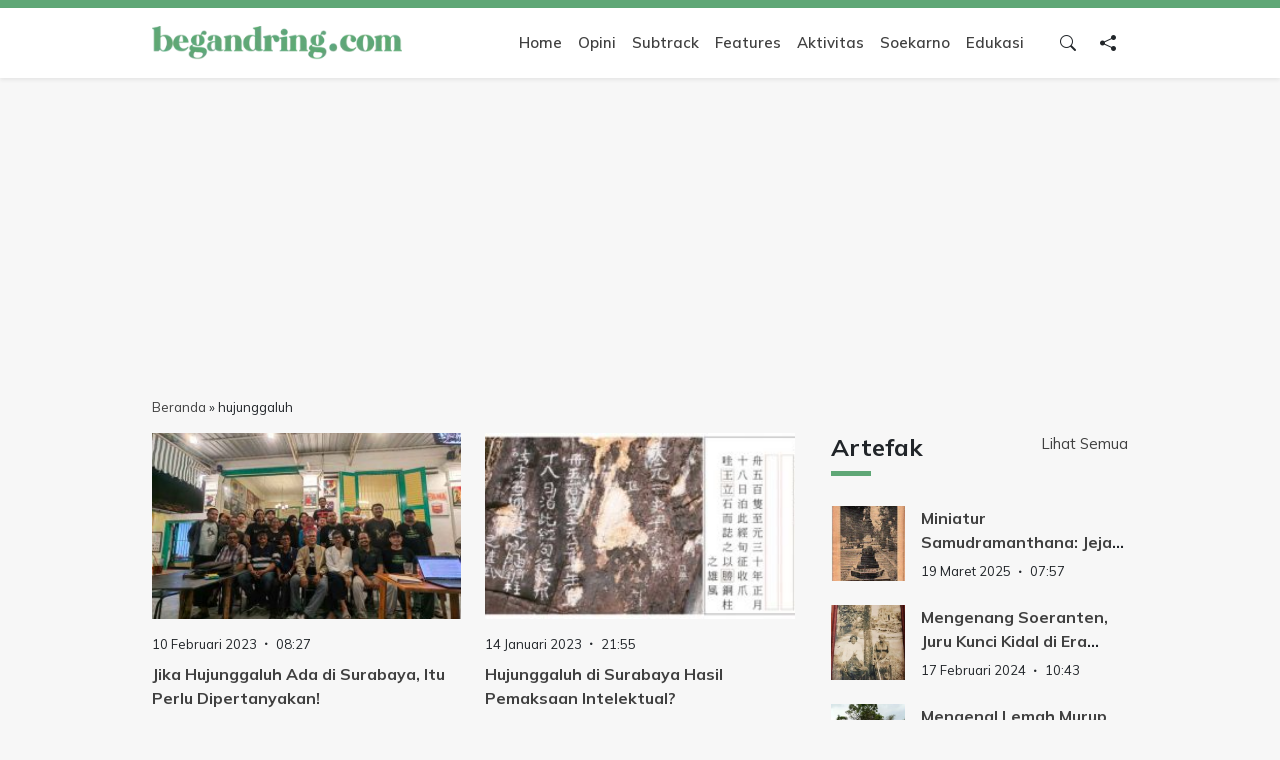

--- FILE ---
content_type: text/html; charset=UTF-8
request_url: https://begandring.com/tag/hujunggaluh/
body_size: 25315
content:
<!doctype html>
<html lang="id">
<head>
	<meta charset="UTF-8">
	<meta name="viewport" content="width=device-width, initial-scale=1">
	<link rel="profile" href="https://gmpg.org/xfn/11">

	<meta name='robots' content='index, follow, max-image-preview:large, max-snippet:-1, max-video-preview:-1' />

	<!-- This site is optimized with the Yoast SEO plugin v26.7 - https://yoast.com/wordpress/plugins/seo/ -->
	<title>hujunggaluh Arsip - Begandring</title>
	<link rel="canonical" href="https://begandring.com/tag/hujunggaluh/" />
	<meta property="og:locale" content="id_ID" />
	<meta property="og:type" content="article" />
	<meta property="og:title" content="hujunggaluh Arsip - Begandring" />
	<meta property="og:url" content="https://begandring.com/tag/hujunggaluh/" />
	<meta property="og:site_name" content="Begandring" />
	<meta property="og:image" content="https://begandring.com/wp-content/uploads/2022/12/logo-begandring_edit.jpg" />
	<meta property="og:image:width" content="1024" />
	<meta property="og:image:height" content="1024" />
	<meta property="og:image:type" content="image/jpeg" />
	<meta name="twitter:card" content="summary_large_image" />
	<script type="application/ld+json" class="yoast-schema-graph">{"@context":"https://schema.org","@graph":[{"@type":"CollectionPage","@id":"https://begandring.com/tag/hujunggaluh/","url":"https://begandring.com/tag/hujunggaluh/","name":"hujunggaluh Arsip - Begandring","isPartOf":{"@id":"https://begandring.com/#website"},"primaryImageOfPage":{"@id":"https://begandring.com/tag/hujunggaluh/#primaryimage"},"image":{"@id":"https://begandring.com/tag/hujunggaluh/#primaryimage"},"thumbnailUrl":"https://begandring.com/wp-content/uploads/2023/02/galuh-3.jpg","breadcrumb":{"@id":"https://begandring.com/tag/hujunggaluh/#breadcrumb"},"inLanguage":"id"},{"@type":"ImageObject","inLanguage":"id","@id":"https://begandring.com/tag/hujunggaluh/#primaryimage","url":"https://begandring.com/wp-content/uploads/2023/02/galuh-3.jpg","contentUrl":"https://begandring.com/wp-content/uploads/2023/02/galuh-3.jpg","width":1024,"height":768,"caption":"Para pembicaradan peserta diskusi di Lodji Besar Surabaya. foto: mad begandring"},{"@type":"BreadcrumbList","@id":"https://begandring.com/tag/hujunggaluh/#breadcrumb","itemListElement":[{"@type":"ListItem","position":1,"name":"Beranda","item":"https://begandring.com/"},{"@type":"ListItem","position":2,"name":"hujunggaluh"}]},{"@type":"WebSite","@id":"https://begandring.com/#website","url":"https://begandring.com/","name":"Begandring","description":"Menjaga ingatan untuk masa depan","publisher":{"@id":"https://begandring.com/#organization"},"potentialAction":[{"@type":"SearchAction","target":{"@type":"EntryPoint","urlTemplate":"https://begandring.com/?s={search_term_string}"},"query-input":{"@type":"PropertyValueSpecification","valueRequired":true,"valueName":"search_term_string"}}],"inLanguage":"id"},{"@type":"Organization","@id":"https://begandring.com/#organization","name":"Begandring","url":"https://begandring.com/","logo":{"@type":"ImageObject","inLanguage":"id","@id":"https://begandring.com/#/schema/logo/image/","url":"https://begandring.com/wp-content/uploads/2022/12/logo-begandring_edit.jpg","contentUrl":"https://begandring.com/wp-content/uploads/2022/12/logo-begandring_edit.jpg","width":1024,"height":1024,"caption":"Begandring"},"image":{"@id":"https://begandring.com/#/schema/logo/image/"},"sameAs":["https://www.facebook.com/begandring"]}]}</script>
	<!-- / Yoast SEO plugin. -->


<link rel='dns-prefetch' href='//cdn.jsdelivr.net' />
<link rel='dns-prefetch' href='//cdnjs.cloudflare.com' />
<link rel='dns-prefetch' href='//www.googletagmanager.com' />
<link rel='dns-prefetch' href='//pagead2.googlesyndication.com' />
<link rel='dns-prefetch' href='//fundingchoicesmessages.google.com' />
<link rel="alternate" type="application/rss+xml" title="Begandring &raquo; Feed" href="https://begandring.com/feed/" />
<style id='wp-img-auto-sizes-contain-inline-css'>
img:is([sizes=auto i],[sizes^="auto," i]){contain-intrinsic-size:3000px 1500px}
/*# sourceURL=wp-img-auto-sizes-contain-inline-css */
</style>
<link rel='stylesheet' id='bootstrap-css-css' href='https://cdn.jsdelivr.net/npm/bootstrap@5.3.8/dist/css/bootstrap.min.css?ver=5.3.8' media='all' />
<link rel='stylesheet' id='bootstrap-icons-css' href='https://cdn.jsdelivr.net/npm/bootstrap-icons@1.11.3/font/bootstrap-icons.min.css?ver=1.11.3' media='all' />
<link rel='stylesheet' id='swiper-css-css' href='https://cdn.jsdelivr.net/npm/swiper@11/swiper-bundle.min.css?ver=11' media='all' />
<link rel='stylesheet' id='bulbandigital-style-css' href='https://begandring.com/wp-content/themes/satriadevblogvtiga/style.css?ver=1.0.0' media='all' />
<script src="https://begandring.com/wp-includes/js/jquery/jquery.min.js?ver=3.7.1" id="jquery-core-js"></script>
<script src="https://begandring.com/wp-includes/js/jquery/jquery-migrate.min.js?ver=3.4.1" id="jquery-migrate-js"></script>

<!-- Potongan tag Google (gtag.js) ditambahkan oleh Site Kit -->
<!-- Snippet Google Analytics telah ditambahkan oleh Site Kit -->
<script src="https://www.googletagmanager.com/gtag/js?id=GT-KDBG24W" id="google_gtagjs-js" async></script>
<script id="google_gtagjs-js-after">
window.dataLayer = window.dataLayer || [];function gtag(){dataLayer.push(arguments);}
gtag("set","linker",{"domains":["begandring.com"]});
gtag("js", new Date());
gtag("set", "developer_id.dZTNiMT", true);
gtag("config", "GT-KDBG24W");
//# sourceURL=google_gtagjs-js-after
</script>
<link rel="https://api.w.org/" href="https://begandring.com/wp-json/" /><link rel="alternate" title="JSON" type="application/json" href="https://begandring.com/wp-json/wp/v2/tags/98" /><link rel="EditURI" type="application/rsd+xml" title="RSD" href="https://begandring.com/xmlrpc.php?rsd" />
<meta name="generator" content="Site Kit by Google 1.168.0" />
<!-- Meta tag Google AdSense ditambahkan oleh Site Kit -->
<meta name="google-adsense-platform-account" content="ca-host-pub-2644536267352236">
<meta name="google-adsense-platform-domain" content="sitekit.withgoogle.com">
<!-- Akhir tag meta Google AdSense yang ditambahkan oleh Site Kit -->
		<style type="text/css">
					.site-title,
			.site-description {
				position: absolute;
				clip: rect(1px, 1px, 1px, 1px);
				}
					</style>
		
<!-- Snippet Google AdSense telah ditambahkan oleh Site Kit -->
<script async src="https://pagead2.googlesyndication.com/pagead/js/adsbygoogle.js?client=ca-pub-2110094518450322&amp;host=ca-host-pub-2644536267352236" crossorigin="anonymous"></script>

<!-- Snippet Google AdSense penutup telah ditambahkan oleh Site Kit -->

<!-- Snippet Google AdSense Ad Blocking Recovery ditambahkan oleh Site Kit -->
<script async src="https://fundingchoicesmessages.google.com/i/pub-2110094518450322?ers=1" nonce="KARfeiZXWn0Ksn57mZ3FHQ"></script><script nonce="KARfeiZXWn0Ksn57mZ3FHQ">(function() {function signalGooglefcPresent() {if (!window.frames['googlefcPresent']) {if (document.body) {const iframe = document.createElement('iframe'); iframe.style = 'width: 0; height: 0; border: none; z-index: -1000; left: -1000px; top: -1000px;'; iframe.style.display = 'none'; iframe.name = 'googlefcPresent'; document.body.appendChild(iframe);} else {setTimeout(signalGooglefcPresent, 0);}}}signalGooglefcPresent();})();</script>
<!-- Snippet End Google AdSense Ad Blocking Recovery ditambahkan oleh Site Kit -->

<!-- Snippet Google AdSense Ad Blocking Recovery Error Protection ditambahkan oleh Site Kit -->
<script>(function(){'use strict';function aa(a){var b=0;return function(){return b<a.length?{done:!1,value:a[b++]}:{done:!0}}}var ba="function"==typeof Object.defineProperties?Object.defineProperty:function(a,b,c){if(a==Array.prototype||a==Object.prototype)return a;a[b]=c.value;return a};
function ea(a){a=["object"==typeof globalThis&&globalThis,a,"object"==typeof window&&window,"object"==typeof self&&self,"object"==typeof global&&global];for(var b=0;b<a.length;++b){var c=a[b];if(c&&c.Math==Math)return c}throw Error("Cannot find global object");}var fa=ea(this);function ha(a,b){if(b)a:{var c=fa;a=a.split(".");for(var d=0;d<a.length-1;d++){var e=a[d];if(!(e in c))break a;c=c[e]}a=a[a.length-1];d=c[a];b=b(d);b!=d&&null!=b&&ba(c,a,{configurable:!0,writable:!0,value:b})}}
var ia="function"==typeof Object.create?Object.create:function(a){function b(){}b.prototype=a;return new b},l;if("function"==typeof Object.setPrototypeOf)l=Object.setPrototypeOf;else{var m;a:{var ja={a:!0},ka={};try{ka.__proto__=ja;m=ka.a;break a}catch(a){}m=!1}l=m?function(a,b){a.__proto__=b;if(a.__proto__!==b)throw new TypeError(a+" is not extensible");return a}:null}var la=l;
function n(a,b){a.prototype=ia(b.prototype);a.prototype.constructor=a;if(la)la(a,b);else for(var c in b)if("prototype"!=c)if(Object.defineProperties){var d=Object.getOwnPropertyDescriptor(b,c);d&&Object.defineProperty(a,c,d)}else a[c]=b[c];a.A=b.prototype}function ma(){for(var a=Number(this),b=[],c=a;c<arguments.length;c++)b[c-a]=arguments[c];return b}
var na="function"==typeof Object.assign?Object.assign:function(a,b){for(var c=1;c<arguments.length;c++){var d=arguments[c];if(d)for(var e in d)Object.prototype.hasOwnProperty.call(d,e)&&(a[e]=d[e])}return a};ha("Object.assign",function(a){return a||na});/*

 Copyright The Closure Library Authors.
 SPDX-License-Identifier: Apache-2.0
*/
var p=this||self;function q(a){return a};var t,u;a:{for(var oa=["CLOSURE_FLAGS"],v=p,x=0;x<oa.length;x++)if(v=v[oa[x]],null==v){u=null;break a}u=v}var pa=u&&u[610401301];t=null!=pa?pa:!1;var z,qa=p.navigator;z=qa?qa.userAgentData||null:null;function A(a){return t?z?z.brands.some(function(b){return(b=b.brand)&&-1!=b.indexOf(a)}):!1:!1}function B(a){var b;a:{if(b=p.navigator)if(b=b.userAgent)break a;b=""}return-1!=b.indexOf(a)};function C(){return t?!!z&&0<z.brands.length:!1}function D(){return C()?A("Chromium"):(B("Chrome")||B("CriOS"))&&!(C()?0:B("Edge"))||B("Silk")};var ra=C()?!1:B("Trident")||B("MSIE");!B("Android")||D();D();B("Safari")&&(D()||(C()?0:B("Coast"))||(C()?0:B("Opera"))||(C()?0:B("Edge"))||(C()?A("Microsoft Edge"):B("Edg/"))||C()&&A("Opera"));var sa={},E=null;var ta="undefined"!==typeof Uint8Array,ua=!ra&&"function"===typeof btoa;var F="function"===typeof Symbol&&"symbol"===typeof Symbol()?Symbol():void 0,G=F?function(a,b){a[F]|=b}:function(a,b){void 0!==a.g?a.g|=b:Object.defineProperties(a,{g:{value:b,configurable:!0,writable:!0,enumerable:!1}})};function va(a){var b=H(a);1!==(b&1)&&(Object.isFrozen(a)&&(a=Array.prototype.slice.call(a)),I(a,b|1))}
var H=F?function(a){return a[F]|0}:function(a){return a.g|0},J=F?function(a){return a[F]}:function(a){return a.g},I=F?function(a,b){a[F]=b}:function(a,b){void 0!==a.g?a.g=b:Object.defineProperties(a,{g:{value:b,configurable:!0,writable:!0,enumerable:!1}})};function wa(){var a=[];G(a,1);return a}function xa(a,b){I(b,(a|0)&-99)}function K(a,b){I(b,(a|34)&-73)}function L(a){a=a>>11&1023;return 0===a?536870912:a};var M={};function N(a){return null!==a&&"object"===typeof a&&!Array.isArray(a)&&a.constructor===Object}var O,ya=[];I(ya,39);O=Object.freeze(ya);var P;function Q(a,b){P=b;a=new a(b);P=void 0;return a}
function R(a,b,c){null==a&&(a=P);P=void 0;if(null==a){var d=96;c?(a=[c],d|=512):a=[];b&&(d=d&-2095105|(b&1023)<<11)}else{if(!Array.isArray(a))throw Error();d=H(a);if(d&64)return a;d|=64;if(c&&(d|=512,c!==a[0]))throw Error();a:{c=a;var e=c.length;if(e){var f=e-1,g=c[f];if(N(g)){d|=256;b=(d>>9&1)-1;e=f-b;1024<=e&&(za(c,b,g),e=1023);d=d&-2095105|(e&1023)<<11;break a}}b&&(g=(d>>9&1)-1,b=Math.max(b,e-g),1024<b&&(za(c,g,{}),d|=256,b=1023),d=d&-2095105|(b&1023)<<11)}}I(a,d);return a}
function za(a,b,c){for(var d=1023+b,e=a.length,f=d;f<e;f++){var g=a[f];null!=g&&g!==c&&(c[f-b]=g)}a.length=d+1;a[d]=c};function Aa(a){switch(typeof a){case "number":return isFinite(a)?a:String(a);case "boolean":return a?1:0;case "object":if(a&&!Array.isArray(a)&&ta&&null!=a&&a instanceof Uint8Array){if(ua){for(var b="",c=0,d=a.length-10240;c<d;)b+=String.fromCharCode.apply(null,a.subarray(c,c+=10240));b+=String.fromCharCode.apply(null,c?a.subarray(c):a);a=btoa(b)}else{void 0===b&&(b=0);if(!E){E={};c="ABCDEFGHIJKLMNOPQRSTUVWXYZabcdefghijklmnopqrstuvwxyz0123456789".split("");d=["+/=","+/","-_=","-_.","-_"];for(var e=
0;5>e;e++){var f=c.concat(d[e].split(""));sa[e]=f;for(var g=0;g<f.length;g++){var h=f[g];void 0===E[h]&&(E[h]=g)}}}b=sa[b];c=Array(Math.floor(a.length/3));d=b[64]||"";for(e=f=0;f<a.length-2;f+=3){var k=a[f],w=a[f+1];h=a[f+2];g=b[k>>2];k=b[(k&3)<<4|w>>4];w=b[(w&15)<<2|h>>6];h=b[h&63];c[e++]=g+k+w+h}g=0;h=d;switch(a.length-f){case 2:g=a[f+1],h=b[(g&15)<<2]||d;case 1:a=a[f],c[e]=b[a>>2]+b[(a&3)<<4|g>>4]+h+d}a=c.join("")}return a}}return a};function Ba(a,b,c){a=Array.prototype.slice.call(a);var d=a.length,e=b&256?a[d-1]:void 0;d+=e?-1:0;for(b=b&512?1:0;b<d;b++)a[b]=c(a[b]);if(e){b=a[b]={};for(var f in e)Object.prototype.hasOwnProperty.call(e,f)&&(b[f]=c(e[f]))}return a}function Da(a,b,c,d,e,f){if(null!=a){if(Array.isArray(a))a=e&&0==a.length&&H(a)&1?void 0:f&&H(a)&2?a:Ea(a,b,c,void 0!==d,e,f);else if(N(a)){var g={},h;for(h in a)Object.prototype.hasOwnProperty.call(a,h)&&(g[h]=Da(a[h],b,c,d,e,f));a=g}else a=b(a,d);return a}}
function Ea(a,b,c,d,e,f){var g=d||c?H(a):0;d=d?!!(g&32):void 0;a=Array.prototype.slice.call(a);for(var h=0;h<a.length;h++)a[h]=Da(a[h],b,c,d,e,f);c&&c(g,a);return a}function Fa(a){return a.s===M?a.toJSON():Aa(a)};function Ga(a,b,c){c=void 0===c?K:c;if(null!=a){if(ta&&a instanceof Uint8Array)return b?a:new Uint8Array(a);if(Array.isArray(a)){var d=H(a);if(d&2)return a;if(b&&!(d&64)&&(d&32||0===d))return I(a,d|34),a;a=Ea(a,Ga,d&4?K:c,!0,!1,!0);b=H(a);b&4&&b&2&&Object.freeze(a);return a}a.s===M&&(b=a.h,c=J(b),a=c&2?a:Q(a.constructor,Ha(b,c,!0)));return a}}function Ha(a,b,c){var d=c||b&2?K:xa,e=!!(b&32);a=Ba(a,b,function(f){return Ga(f,e,d)});G(a,32|(c?2:0));return a};function Ia(a,b){a=a.h;return Ja(a,J(a),b)}function Ja(a,b,c,d){if(-1===c)return null;if(c>=L(b)){if(b&256)return a[a.length-1][c]}else{var e=a.length;if(d&&b&256&&(d=a[e-1][c],null!=d))return d;b=c+((b>>9&1)-1);if(b<e)return a[b]}}function Ka(a,b,c,d,e){var f=L(b);if(c>=f||e){e=b;if(b&256)f=a[a.length-1];else{if(null==d)return;f=a[f+((b>>9&1)-1)]={};e|=256}f[c]=d;e&=-1025;e!==b&&I(a,e)}else a[c+((b>>9&1)-1)]=d,b&256&&(d=a[a.length-1],c in d&&delete d[c]),b&1024&&I(a,b&-1025)}
function La(a,b){var c=Ma;var d=void 0===d?!1:d;var e=a.h;var f=J(e),g=Ja(e,f,b,d);var h=!1;if(null==g||"object"!==typeof g||(h=Array.isArray(g))||g.s!==M)if(h){var k=h=H(g);0===k&&(k|=f&32);k|=f&2;k!==h&&I(g,k);c=new c(g)}else c=void 0;else c=g;c!==g&&null!=c&&Ka(e,f,b,c,d);e=c;if(null==e)return e;a=a.h;f=J(a);f&2||(g=e,c=g.h,h=J(c),g=h&2?Q(g.constructor,Ha(c,h,!1)):g,g!==e&&(e=g,Ka(a,f,b,e,d)));return e}function Na(a,b){a=Ia(a,b);return null==a||"string"===typeof a?a:void 0}
function Oa(a,b){a=Ia(a,b);return null!=a?a:0}function S(a,b){a=Na(a,b);return null!=a?a:""};function T(a,b,c){this.h=R(a,b,c)}T.prototype.toJSON=function(){var a=Ea(this.h,Fa,void 0,void 0,!1,!1);return Pa(this,a,!0)};T.prototype.s=M;T.prototype.toString=function(){return Pa(this,this.h,!1).toString()};
function Pa(a,b,c){var d=a.constructor.v,e=L(J(c?a.h:b)),f=!1;if(d){if(!c){b=Array.prototype.slice.call(b);var g;if(b.length&&N(g=b[b.length-1]))for(f=0;f<d.length;f++)if(d[f]>=e){Object.assign(b[b.length-1]={},g);break}f=!0}e=b;c=!c;g=J(a.h);a=L(g);g=(g>>9&1)-1;for(var h,k,w=0;w<d.length;w++)if(k=d[w],k<a){k+=g;var r=e[k];null==r?e[k]=c?O:wa():c&&r!==O&&va(r)}else h||(r=void 0,e.length&&N(r=e[e.length-1])?h=r:e.push(h={})),r=h[k],null==h[k]?h[k]=c?O:wa():c&&r!==O&&va(r)}d=b.length;if(!d)return b;
var Ca;if(N(h=b[d-1])){a:{var y=h;e={};c=!1;for(var ca in y)Object.prototype.hasOwnProperty.call(y,ca)&&(a=y[ca],Array.isArray(a)&&a!=a&&(c=!0),null!=a?e[ca]=a:c=!0);if(c){for(var rb in e){y=e;break a}y=null}}y!=h&&(Ca=!0);d--}for(;0<d;d--){h=b[d-1];if(null!=h)break;var cb=!0}if(!Ca&&!cb)return b;var da;f?da=b:da=Array.prototype.slice.call(b,0,d);b=da;f&&(b.length=d);y&&b.push(y);return b};function Qa(a){return function(b){if(null==b||""==b)b=new a;else{b=JSON.parse(b);if(!Array.isArray(b))throw Error(void 0);G(b,32);b=Q(a,b)}return b}};function Ra(a){this.h=R(a)}n(Ra,T);var Sa=Qa(Ra);var U;function V(a){this.g=a}V.prototype.toString=function(){return this.g+""};var Ta={};function Ua(){return Math.floor(2147483648*Math.random()).toString(36)+Math.abs(Math.floor(2147483648*Math.random())^Date.now()).toString(36)};function Va(a,b){b=String(b);"application/xhtml+xml"===a.contentType&&(b=b.toLowerCase());return a.createElement(b)}function Wa(a){this.g=a||p.document||document}Wa.prototype.appendChild=function(a,b){a.appendChild(b)};/*

 SPDX-License-Identifier: Apache-2.0
*/
function Xa(a,b){a.src=b instanceof V&&b.constructor===V?b.g:"type_error:TrustedResourceUrl";var c,d;(c=(b=null==(d=(c=(a.ownerDocument&&a.ownerDocument.defaultView||window).document).querySelector)?void 0:d.call(c,"script[nonce]"))?b.nonce||b.getAttribute("nonce")||"":"")&&a.setAttribute("nonce",c)};function Ya(a){a=void 0===a?document:a;return a.createElement("script")};function Za(a,b,c,d,e,f){try{var g=a.g,h=Ya(g);h.async=!0;Xa(h,b);g.head.appendChild(h);h.addEventListener("load",function(){e();d&&g.head.removeChild(h)});h.addEventListener("error",function(){0<c?Za(a,b,c-1,d,e,f):(d&&g.head.removeChild(h),f())})}catch(k){f()}};var $a=p.atob("aHR0cHM6Ly93d3cuZ3N0YXRpYy5jb20vaW1hZ2VzL2ljb25zL21hdGVyaWFsL3N5c3RlbS8xeC93YXJuaW5nX2FtYmVyXzI0ZHAucG5n"),ab=p.atob("WW91IGFyZSBzZWVpbmcgdGhpcyBtZXNzYWdlIGJlY2F1c2UgYWQgb3Igc2NyaXB0IGJsb2NraW5nIHNvZnR3YXJlIGlzIGludGVyZmVyaW5nIHdpdGggdGhpcyBwYWdlLg=="),bb=p.atob("RGlzYWJsZSBhbnkgYWQgb3Igc2NyaXB0IGJsb2NraW5nIHNvZnR3YXJlLCB0aGVuIHJlbG9hZCB0aGlzIHBhZ2Uu");function db(a,b,c){this.i=a;this.l=new Wa(this.i);this.g=null;this.j=[];this.m=!1;this.u=b;this.o=c}
function eb(a){if(a.i.body&&!a.m){var b=function(){fb(a);p.setTimeout(function(){return gb(a,3)},50)};Za(a.l,a.u,2,!0,function(){p[a.o]||b()},b);a.m=!0}}
function fb(a){for(var b=W(1,5),c=0;c<b;c++){var d=X(a);a.i.body.appendChild(d);a.j.push(d)}b=X(a);b.style.bottom="0";b.style.left="0";b.style.position="fixed";b.style.width=W(100,110).toString()+"%";b.style.zIndex=W(2147483544,2147483644).toString();b.style["background-color"]=hb(249,259,242,252,219,229);b.style["box-shadow"]="0 0 12px #888";b.style.color=hb(0,10,0,10,0,10);b.style.display="flex";b.style["justify-content"]="center";b.style["font-family"]="Roboto, Arial";c=X(a);c.style.width=W(80,
85).toString()+"%";c.style.maxWidth=W(750,775).toString()+"px";c.style.margin="24px";c.style.display="flex";c.style["align-items"]="flex-start";c.style["justify-content"]="center";d=Va(a.l.g,"IMG");d.className=Ua();d.src=$a;d.alt="Warning icon";d.style.height="24px";d.style.width="24px";d.style["padding-right"]="16px";var e=X(a),f=X(a);f.style["font-weight"]="bold";f.textContent=ab;var g=X(a);g.textContent=bb;Y(a,e,f);Y(a,e,g);Y(a,c,d);Y(a,c,e);Y(a,b,c);a.g=b;a.i.body.appendChild(a.g);b=W(1,5);for(c=
0;c<b;c++)d=X(a),a.i.body.appendChild(d),a.j.push(d)}function Y(a,b,c){for(var d=W(1,5),e=0;e<d;e++){var f=X(a);b.appendChild(f)}b.appendChild(c);c=W(1,5);for(d=0;d<c;d++)e=X(a),b.appendChild(e)}function W(a,b){return Math.floor(a+Math.random()*(b-a))}function hb(a,b,c,d,e,f){return"rgb("+W(Math.max(a,0),Math.min(b,255)).toString()+","+W(Math.max(c,0),Math.min(d,255)).toString()+","+W(Math.max(e,0),Math.min(f,255)).toString()+")"}function X(a){a=Va(a.l.g,"DIV");a.className=Ua();return a}
function gb(a,b){0>=b||null!=a.g&&0!=a.g.offsetHeight&&0!=a.g.offsetWidth||(ib(a),fb(a),p.setTimeout(function(){return gb(a,b-1)},50))}
function ib(a){var b=a.j;var c="undefined"!=typeof Symbol&&Symbol.iterator&&b[Symbol.iterator];if(c)b=c.call(b);else if("number"==typeof b.length)b={next:aa(b)};else throw Error(String(b)+" is not an iterable or ArrayLike");for(c=b.next();!c.done;c=b.next())(c=c.value)&&c.parentNode&&c.parentNode.removeChild(c);a.j=[];(b=a.g)&&b.parentNode&&b.parentNode.removeChild(b);a.g=null};function jb(a,b,c,d,e){function f(k){document.body?g(document.body):0<k?p.setTimeout(function(){f(k-1)},e):b()}function g(k){k.appendChild(h);p.setTimeout(function(){h?(0!==h.offsetHeight&&0!==h.offsetWidth?b():a(),h.parentNode&&h.parentNode.removeChild(h)):a()},d)}var h=kb(c);f(3)}function kb(a){var b=document.createElement("div");b.className=a;b.style.width="1px";b.style.height="1px";b.style.position="absolute";b.style.left="-10000px";b.style.top="-10000px";b.style.zIndex="-10000";return b};function Ma(a){this.h=R(a)}n(Ma,T);function lb(a){this.h=R(a)}n(lb,T);var mb=Qa(lb);function nb(a){a=Na(a,4)||"";if(void 0===U){var b=null;var c=p.trustedTypes;if(c&&c.createPolicy){try{b=c.createPolicy("goog#html",{createHTML:q,createScript:q,createScriptURL:q})}catch(d){p.console&&p.console.error(d.message)}U=b}else U=b}a=(b=U)?b.createScriptURL(a):a;return new V(a,Ta)};function ob(a,b){this.m=a;this.o=new Wa(a.document);this.g=b;this.j=S(this.g,1);this.u=nb(La(this.g,2));this.i=!1;b=nb(La(this.g,13));this.l=new db(a.document,b,S(this.g,12))}ob.prototype.start=function(){pb(this)};
function pb(a){qb(a);Za(a.o,a.u,3,!1,function(){a:{var b=a.j;var c=p.btoa(b);if(c=p[c]){try{var d=Sa(p.atob(c))}catch(e){b=!1;break a}b=b===Na(d,1)}else b=!1}b?Z(a,S(a.g,14)):(Z(a,S(a.g,8)),eb(a.l))},function(){jb(function(){Z(a,S(a.g,7));eb(a.l)},function(){return Z(a,S(a.g,6))},S(a.g,9),Oa(a.g,10),Oa(a.g,11))})}function Z(a,b){a.i||(a.i=!0,a=new a.m.XMLHttpRequest,a.open("GET",b,!0),a.send())}function qb(a){var b=p.btoa(a.j);a.m[b]&&Z(a,S(a.g,5))};(function(a,b){p[a]=function(){var c=ma.apply(0,arguments);p[a]=function(){};b.apply(null,c)}})("__h82AlnkH6D91__",function(a){"function"===typeof window.atob&&(new ob(window,mb(window.atob(a)))).start()});}).call(this);

window.__h82AlnkH6D91__("[base64]/[base64]/[base64]/[base64]");</script>
<!-- Snippet End Google AdSense Ad Blocking Recovery Error Protection ditambahkan oleh Site Kit -->
<link rel="icon" href="https://begandring.com/wp-content/uploads/2023/09/icon-begandring.jpg" sizes="32x32" />
<link rel="icon" href="https://begandring.com/wp-content/uploads/2023/09/icon-begandring.jpg" sizes="192x192" />
<link rel="apple-touch-icon" href="https://begandring.com/wp-content/uploads/2023/09/icon-begandring.jpg" />
<meta name="msapplication-TileImage" content="https://begandring.com/wp-content/uploads/2023/09/icon-begandring.jpg" />

	<style>
		.screen-reader-text{border: 0;clip: rect(1px, 1px, 1px, 1px);clip-path: inset(50%);height: 1px;margin: -1px;overflow: hidden;padding: 0;position: absolute !important;width: 1px;word-wrap: normal !important;}.screen-reader-text:focus{background-color: #f1f1f1;border-radius: 3px;box-shadow: 0 0 2px 2px rgba(0, 0, 0, 0.6);clip: auto !important;clip-path: none;color: #21759b;display: block;font-size: 0.875rem;font-weight: 700;height: auto;left: 5px;line-height: normal;padding: 15px 23px 14px;text-decoration: none;top: 5px;width: auto;z-index: 100000;}

		/* .gallery{margin-bottom: 1.5em;display: grid;grid-gap: 1.5em;}.gallery-item{display: inline-block;text-align: center;width: 100%;}.gallery-columns-2{grid-template-columns: repeat(2, 1fr);}.gallery-columns-3{grid-template-columns: repeat(3, 1fr);}.gallery-columns-4{grid-template-columns: repeat(4, 1fr);}.gallery-columns-5{grid-template-columns: repeat(5, 1fr);}.gallery-columns-6{grid-template-columns: repeat(6, 1fr);}.gallery-columns-7{grid-template-columns: repeat(7, 1fr);}.gallery-columns-8{grid-template-columns: repeat(8, 1fr);}.gallery-columns-9{grid-template-columns: repeat(9, 1fr);}.gallery-caption{display: block;} */

		.alignleft{float: left;margin-right: 1.5em;margin-bottom: 1.5em;}.alignright{float: right;margin-left: 1.5em;margin-bottom: 1.5em;}.aligncenter{clear: both;display: block;margin-left: auto;margin-right: auto;margin-bottom: 1.5em;}
		
		#to-top-btn{bottom: -80px;right: 30px;padding: 8px 8px 0 8px;transition: all ease 0.3s;border-radius: 100px 100px 0 0}#to-top-btn.to-top{bottom: 0px;transition: all ease 0.3s}

		body{font-family: "Mulish", sans-serif;background-color: #f7f7f7;font-size: 15px;}
		figure {
			/* margin: 0; */
			width: 100% !important;
			height: auto !important;
		}
		figure img {
			width: 100%;
			height: auto;
		}
		img {
			max-width: 100%;
		}


		.single-post-content {}
		.single-post-content h3 {
			font-size: 20px;
			font-weight: 800;
		}

		figcaption.wp-caption-text {
			font-size: 13px;
			font-style: italic;
			background: #eeeeee;
			padding: 8px 14px;
			font-weight: normal !important;
		}

		blockquote {
			position: relative;
			margin: 20px 0;
			background: #e9f7ed;
			padding: 14px 14px 14px 60px;
		}
		blockquote:before {
			content: '"';
			position: absolute;
			left: 2px;
			font-size: 7em;
			line-height: 0.9em;
			font-style: italic;
			top: 0;
			color: #5fa776;
		}
		blockquote p:last-of-type {
			margin-bottom: 0;
		}

		header#masthead {
			z-index: 9;
			position: relative;
		}

		footer#colophon,
		header#masthead {
			border-top: solid 8px #5fa776;
		}
		.navbar-expand-lg .navbar-nav .nav-link {
		font-weight: 600;
		color: #404040;
		}
		.navbar a.custom-logo-link img {
		position: relative;
		z-index: 9;
		width: 250px;
		height: auto;
		}
		.navbar .dropdown-item.active, 
		.navbar .dropdown-item:active {
		background-color: #5fa776;
		}





		#mainNav {
			position: absolute;
			top: -130px;
			left: 0;
			right: 0;
			z-index: 1030;
			border-bottom: 1px solid #dee2e6;
			background-color: #fff;
			transition: all ease 0.2s;
			opacity: 0;
		}
		#mainNav {
			/* transition: transform 0.8s; */
			/* Force Hardware Acceleration in WebKit */
			transform: translate3d(0, 0, 0);
			-webkit-backface-visibility: hidden;
			backface-visibility: hidden;
		}
		#mainNav.is-fixed {
			position: fixed;
			top: -130px;
			transition: transform 0.2s;
			border-bottom: 1px solid white;
			background-color: rgba(255, 255, 255, 0.9);
			width: 100%;
			z-index: 2;
			opacity: 1;
		}
		#mainNav.is-visible {
			transform: translate3d(0, 130px, 0);
		}





		.post-thumbnail {
			position: relative;
			display: block;
			margin: 0;
			height: 0;
			overflow: hidden;
			background: #bbb;
			width: 100%;
		}
		.post-thumbnail img {
			position: absolute;
			inset: 0;
			object-fit: cover;
			object-position: center center;
			width: 100%;
			height: 100%;
			margin: 0 auto;
		}

		.large-thumbnail {
			padding-bottom: 70%;
		}
		.medium-thumbnail {
			padding-bottom: 60%;
		}
		.mini-thumbnail {
			padding-bottom: 100%;
		}



		.search .nav-links,
		.blog .nav-links,
		.archive .nav-links {
			display: flex;
			flex-direction: row;
			flex-wrap: wrap;
			gap: 5px;
			justify-content: center;
		}
		.search .nav-links .page-numbers,
		.blog .nav-links .page-numbers,
		.archive .nav-links .page-numbers {
			border: solid 1px #ccc;
			display: inline-block;
			text-align: center;
			padding: 5px 20px;
			font-size: 14px;
		}
		.search .nav-links .page-numbers:hover,
		.search .nav-links .page-numbers.current,
		.blog .nav-links .page-numbers:hover,
		.blog .nav-links .page-numbers.current,
		.archive .nav-links .page-numbers:hover,
		.archive .nav-links .page-numbers.current {
			border-color: #5fa776;
			color: #5fa776;
		}


		.single nav.navigation.post-navigation {
			margin-top: 1.5em;
		}





		.nav-links a {
			display: block;
		}
		span.nav-subtitle {
			display: block;
		}
		span.nav-title {
			font-weight: 700;
			font-size: 15px;
		}
		



		.archive .nav-links {
			display: flex;
			flex-direction: row;
			flex-wrap: wrap;
			gap: 5px;
			justify-content: center;
		}
		.archive .nav-links .page-numbers {
			border: solid 1px #ccc;
			display: inline-block;
			text-align: center;
			padding: 5px 20px;
			font-size: 14px;
		}
		.archive .nav-links .page-numbers:hover,
		.archive .nav-links .page-numbers.current {
			border-color: #5fa776;
			color: #5fa776;
		}
		.single nav.navigation.post-navigation {
			margin-top: 1.5em;
		}




		ul.post-terkait  {
			padding: 0;
			margin-left: 30px;
		}
		ul.post-terkait li {
			padding-right: 30px;
		}


		
		.comments-title,
		.comment-reply-title,
		.widget-title {
			/* font-family: 'Oswald', sans-serif; */
			/* text-transform: uppercase; */
			/* letter-spacing: 3px; */
			font-size: 24px;
			position: relative;
			padding-bottom: 15px;
			margin-bottom: 30px;
			font-weight: bold;
		}

		.comments-title:after,
		.comment-reply-title:after,
		.widget-title:after {
			content: '';
			width: 40px;
			position: absolute;
			height: 5px;
			background: #5fa776;
			left: 0;
			bottom: 0;
		}

		ol.comment-list {
			list-style: none;
			padding: 0;
		}

		.comment-author .avatar {
			border-radius: 100px;
			-webkit-border-radius: 100px;
			-moz-border-radius: 100px;
			-ms-border-radius: 100px;
			-o-border-radius: 100px;
			margin-right: 5px;
		}
		.comment-metadata {
			font-size: small;
		}
		.comment-content {
			margin-top: 15px;
		}
		.comment-respond {
			margin-top: 30px;
		}
		/* .comment-respond, */
		.comment-metadata,
		.comment-content,
		.comment-body .reply {
			padding-left: 40px;
		}

		#cancel-comment-reply-link {
			margin-left: 10px;
			text-decoration: underline;
			font-size: 14px;
		}

		.widget_recent_entries ul {
			counter-reset: my-sec-counter;
			list-style: none;
			padding: 0;
		}
		.widget_recent_entries ul li {
			display: flex;
			align-items: center;
			border-bottom: solid 1px #cfcfcf;
			margin-bottom: 15px;
			padding-bottom: 15px;
			flex-direction: row;
		}
		.widget_recent_entries ul li:last-of-type {
			margin-bottom: 0;
			padding-bottom: 0;
			border: none;
		}

		.widget_recent_entries ul li:before {
			color: #ffffff;
			counter-increment: my-sec-counter;
			content: "" counter(my-sec-counter) "";
			margin-right: 10px;
			padding: 8px;
			display: inline-flex;
			min-width: 50px;
			text-align: center;
			justify-content: center;
			font-size: 34px;
			background: #5fa776;
			border-radius: 0;
			font-weight: 100;
		}

		.line3,
		.widget_recent_entries ul li a {
			line-height: 1.5;
			display: -webkit-box;
			-webkit-line-clamp: 3;
			-webkit-box-orient: vertical;
			overflow: hidden;
		}
		.line2 {
			line-height: 1.5;
			display: -webkit-box;
			-webkit-line-clamp: 2;
			-webkit-box-orient: vertical;
			overflow: hidden;
		}
		





		.menu-footer ul {
			display: flex;
			flex-direction: row;
			justify-content: center;
			flex-wrap: wrap;
			margin: 30px 0;
		}
		.menu-footer ul li {}
		.menu-footer ul li a {
			color: #fff;
			padding: 5px 15px;
			display: inline-block;
		}
		.menu-footer ul li a:hover {
			color: #5fa776;
		}


		.footer-sosmed a {
			color: #fff;
		}
		.footer-sosmed a:hover {
			color: #5fa776;
		}



				
		/* Galleries
		--------------------------------------------- */
		.gallery {
			margin-bottom: 1.5em;
			display: grid;
			grid-gap: 1.5em;
		}

		.gallery-item {
			display: inline-block;
			text-align: center;
			width: 100%;
		}

		.gallery-columns-2 {
			grid-template-columns: repeat(2, 1fr);
		}

		.gallery-columns-3 {
			grid-template-columns: repeat(3, 1fr);
		}

		.gallery-columns-4 {
			grid-template-columns: repeat(4, 1fr);
		}

		.gallery-columns-5 {
			grid-template-columns: repeat(5, 1fr);
		}

		.gallery-columns-6 {
			grid-template-columns: repeat(6, 1fr);
		}

		.gallery-columns-7 {
			grid-template-columns: repeat(7, 1fr);
		}

		.gallery-columns-8 {
			grid-template-columns: repeat(8, 1fr);
		}

		.gallery-columns-9 {
			grid-template-columns: repeat(9, 1fr);
		}

		.gallery-caption {
			display: block;
		}


		.gallery-columns-4 {
			display: grid;
			grid-template-columns: repeat(4, 1fr);
			gap: 1rem; /* Jarak antar item */
		}

		/* Responsive untuk mobile */
		@media (max-width: 768px) {
			.gallery-columns-4 {
				grid-template-columns: repeat(2, 1fr);
			}
		}

		@media (max-width: 360px) {
			.gallery-columns-4 {
				grid-template-columns: 1fr;
			}
		}

	</style>

	<style>
		

.text-truncate-2 {
	overflow: hidden;
	text-overflow: ellipsis;
	display: -webkit-box;
	-webkit-line-clamp: 2;
	-webkit-box-orient: vertical;
}
.text-truncate-3 {
	overflow: hidden;
	text-overflow: ellipsis;
	display: -webkit-box;
	-webkit-line-clamp: 3;
	-webkit-box-orient: vertical;
}

	</style>

<style id='global-styles-inline-css'>
:root{--wp--preset--aspect-ratio--square: 1;--wp--preset--aspect-ratio--4-3: 4/3;--wp--preset--aspect-ratio--3-4: 3/4;--wp--preset--aspect-ratio--3-2: 3/2;--wp--preset--aspect-ratio--2-3: 2/3;--wp--preset--aspect-ratio--16-9: 16/9;--wp--preset--aspect-ratio--9-16: 9/16;--wp--preset--color--black: #000000;--wp--preset--color--cyan-bluish-gray: #abb8c3;--wp--preset--color--white: #ffffff;--wp--preset--color--pale-pink: #f78da7;--wp--preset--color--vivid-red: #cf2e2e;--wp--preset--color--luminous-vivid-orange: #ff6900;--wp--preset--color--luminous-vivid-amber: #fcb900;--wp--preset--color--light-green-cyan: #7bdcb5;--wp--preset--color--vivid-green-cyan: #00d084;--wp--preset--color--pale-cyan-blue: #8ed1fc;--wp--preset--color--vivid-cyan-blue: #0693e3;--wp--preset--color--vivid-purple: #9b51e0;--wp--preset--gradient--vivid-cyan-blue-to-vivid-purple: linear-gradient(135deg,rgb(6,147,227) 0%,rgb(155,81,224) 100%);--wp--preset--gradient--light-green-cyan-to-vivid-green-cyan: linear-gradient(135deg,rgb(122,220,180) 0%,rgb(0,208,130) 100%);--wp--preset--gradient--luminous-vivid-amber-to-luminous-vivid-orange: linear-gradient(135deg,rgb(252,185,0) 0%,rgb(255,105,0) 100%);--wp--preset--gradient--luminous-vivid-orange-to-vivid-red: linear-gradient(135deg,rgb(255,105,0) 0%,rgb(207,46,46) 100%);--wp--preset--gradient--very-light-gray-to-cyan-bluish-gray: linear-gradient(135deg,rgb(238,238,238) 0%,rgb(169,184,195) 100%);--wp--preset--gradient--cool-to-warm-spectrum: linear-gradient(135deg,rgb(74,234,220) 0%,rgb(151,120,209) 20%,rgb(207,42,186) 40%,rgb(238,44,130) 60%,rgb(251,105,98) 80%,rgb(254,248,76) 100%);--wp--preset--gradient--blush-light-purple: linear-gradient(135deg,rgb(255,206,236) 0%,rgb(152,150,240) 100%);--wp--preset--gradient--blush-bordeaux: linear-gradient(135deg,rgb(254,205,165) 0%,rgb(254,45,45) 50%,rgb(107,0,62) 100%);--wp--preset--gradient--luminous-dusk: linear-gradient(135deg,rgb(255,203,112) 0%,rgb(199,81,192) 50%,rgb(65,88,208) 100%);--wp--preset--gradient--pale-ocean: linear-gradient(135deg,rgb(255,245,203) 0%,rgb(182,227,212) 50%,rgb(51,167,181) 100%);--wp--preset--gradient--electric-grass: linear-gradient(135deg,rgb(202,248,128) 0%,rgb(113,206,126) 100%);--wp--preset--gradient--midnight: linear-gradient(135deg,rgb(2,3,129) 0%,rgb(40,116,252) 100%);--wp--preset--font-size--small: 13px;--wp--preset--font-size--medium: 20px;--wp--preset--font-size--large: 36px;--wp--preset--font-size--x-large: 42px;--wp--preset--spacing--20: 0.44rem;--wp--preset--spacing--30: 0.67rem;--wp--preset--spacing--40: 1rem;--wp--preset--spacing--50: 1.5rem;--wp--preset--spacing--60: 2.25rem;--wp--preset--spacing--70: 3.38rem;--wp--preset--spacing--80: 5.06rem;--wp--preset--shadow--natural: 6px 6px 9px rgba(0, 0, 0, 0.2);--wp--preset--shadow--deep: 12px 12px 50px rgba(0, 0, 0, 0.4);--wp--preset--shadow--sharp: 6px 6px 0px rgba(0, 0, 0, 0.2);--wp--preset--shadow--outlined: 6px 6px 0px -3px rgb(255, 255, 255), 6px 6px rgb(0, 0, 0);--wp--preset--shadow--crisp: 6px 6px 0px rgb(0, 0, 0);}:where(.is-layout-flex){gap: 0.5em;}:where(.is-layout-grid){gap: 0.5em;}body .is-layout-flex{display: flex;}.is-layout-flex{flex-wrap: wrap;align-items: center;}.is-layout-flex > :is(*, div){margin: 0;}body .is-layout-grid{display: grid;}.is-layout-grid > :is(*, div){margin: 0;}:where(.wp-block-columns.is-layout-flex){gap: 2em;}:where(.wp-block-columns.is-layout-grid){gap: 2em;}:where(.wp-block-post-template.is-layout-flex){gap: 1.25em;}:where(.wp-block-post-template.is-layout-grid){gap: 1.25em;}.has-black-color{color: var(--wp--preset--color--black) !important;}.has-cyan-bluish-gray-color{color: var(--wp--preset--color--cyan-bluish-gray) !important;}.has-white-color{color: var(--wp--preset--color--white) !important;}.has-pale-pink-color{color: var(--wp--preset--color--pale-pink) !important;}.has-vivid-red-color{color: var(--wp--preset--color--vivid-red) !important;}.has-luminous-vivid-orange-color{color: var(--wp--preset--color--luminous-vivid-orange) !important;}.has-luminous-vivid-amber-color{color: var(--wp--preset--color--luminous-vivid-amber) !important;}.has-light-green-cyan-color{color: var(--wp--preset--color--light-green-cyan) !important;}.has-vivid-green-cyan-color{color: var(--wp--preset--color--vivid-green-cyan) !important;}.has-pale-cyan-blue-color{color: var(--wp--preset--color--pale-cyan-blue) !important;}.has-vivid-cyan-blue-color{color: var(--wp--preset--color--vivid-cyan-blue) !important;}.has-vivid-purple-color{color: var(--wp--preset--color--vivid-purple) !important;}.has-black-background-color{background-color: var(--wp--preset--color--black) !important;}.has-cyan-bluish-gray-background-color{background-color: var(--wp--preset--color--cyan-bluish-gray) !important;}.has-white-background-color{background-color: var(--wp--preset--color--white) !important;}.has-pale-pink-background-color{background-color: var(--wp--preset--color--pale-pink) !important;}.has-vivid-red-background-color{background-color: var(--wp--preset--color--vivid-red) !important;}.has-luminous-vivid-orange-background-color{background-color: var(--wp--preset--color--luminous-vivid-orange) !important;}.has-luminous-vivid-amber-background-color{background-color: var(--wp--preset--color--luminous-vivid-amber) !important;}.has-light-green-cyan-background-color{background-color: var(--wp--preset--color--light-green-cyan) !important;}.has-vivid-green-cyan-background-color{background-color: var(--wp--preset--color--vivid-green-cyan) !important;}.has-pale-cyan-blue-background-color{background-color: var(--wp--preset--color--pale-cyan-blue) !important;}.has-vivid-cyan-blue-background-color{background-color: var(--wp--preset--color--vivid-cyan-blue) !important;}.has-vivid-purple-background-color{background-color: var(--wp--preset--color--vivid-purple) !important;}.has-black-border-color{border-color: var(--wp--preset--color--black) !important;}.has-cyan-bluish-gray-border-color{border-color: var(--wp--preset--color--cyan-bluish-gray) !important;}.has-white-border-color{border-color: var(--wp--preset--color--white) !important;}.has-pale-pink-border-color{border-color: var(--wp--preset--color--pale-pink) !important;}.has-vivid-red-border-color{border-color: var(--wp--preset--color--vivid-red) !important;}.has-luminous-vivid-orange-border-color{border-color: var(--wp--preset--color--luminous-vivid-orange) !important;}.has-luminous-vivid-amber-border-color{border-color: var(--wp--preset--color--luminous-vivid-amber) !important;}.has-light-green-cyan-border-color{border-color: var(--wp--preset--color--light-green-cyan) !important;}.has-vivid-green-cyan-border-color{border-color: var(--wp--preset--color--vivid-green-cyan) !important;}.has-pale-cyan-blue-border-color{border-color: var(--wp--preset--color--pale-cyan-blue) !important;}.has-vivid-cyan-blue-border-color{border-color: var(--wp--preset--color--vivid-cyan-blue) !important;}.has-vivid-purple-border-color{border-color: var(--wp--preset--color--vivid-purple) !important;}.has-vivid-cyan-blue-to-vivid-purple-gradient-background{background: var(--wp--preset--gradient--vivid-cyan-blue-to-vivid-purple) !important;}.has-light-green-cyan-to-vivid-green-cyan-gradient-background{background: var(--wp--preset--gradient--light-green-cyan-to-vivid-green-cyan) !important;}.has-luminous-vivid-amber-to-luminous-vivid-orange-gradient-background{background: var(--wp--preset--gradient--luminous-vivid-amber-to-luminous-vivid-orange) !important;}.has-luminous-vivid-orange-to-vivid-red-gradient-background{background: var(--wp--preset--gradient--luminous-vivid-orange-to-vivid-red) !important;}.has-very-light-gray-to-cyan-bluish-gray-gradient-background{background: var(--wp--preset--gradient--very-light-gray-to-cyan-bluish-gray) !important;}.has-cool-to-warm-spectrum-gradient-background{background: var(--wp--preset--gradient--cool-to-warm-spectrum) !important;}.has-blush-light-purple-gradient-background{background: var(--wp--preset--gradient--blush-light-purple) !important;}.has-blush-bordeaux-gradient-background{background: var(--wp--preset--gradient--blush-bordeaux) !important;}.has-luminous-dusk-gradient-background{background: var(--wp--preset--gradient--luminous-dusk) !important;}.has-pale-ocean-gradient-background{background: var(--wp--preset--gradient--pale-ocean) !important;}.has-electric-grass-gradient-background{background: var(--wp--preset--gradient--electric-grass) !important;}.has-midnight-gradient-background{background: var(--wp--preset--gradient--midnight) !important;}.has-small-font-size{font-size: var(--wp--preset--font-size--small) !important;}.has-medium-font-size{font-size: var(--wp--preset--font-size--medium) !important;}.has-large-font-size{font-size: var(--wp--preset--font-size--large) !important;}.has-x-large-font-size{font-size: var(--wp--preset--font-size--x-large) !important;}
/*# sourceURL=global-styles-inline-css */
</style>
</head>

<body class="archive tag tag-hujunggaluh tag-98 wp-custom-logo wp-theme-satriadevblogvtiga hfeed">

	<!-- <div class="w-100 d-flex flex-column align-items-center justify-content-center bg-warning">
		<h3>Maintenance</h3>
	</div> -->
 


<div id="page" class="site overflow-hidden">
	
	<a class="skip-link screen-reader-text" href="#primary">Skip to content</a>

	<header id="masthead" class="site-header ">

		<nav class="navbar navbar-expand-lg navbar-light bg-white py-3 shadow-sm sticky-header" id="staticNav">
			<div class="container">
    <a href="https://begandring.com/" class="custom-logo-link" rel="home"><img width="320" height="43" src="https://begandring.com/wp-content/uploads/2026/01/logo-begandring.webp" class="custom-logo" alt="Begandring" decoding="async" srcset="https://begandring.com/wp-content/uploads/2026/01/logo-begandring.webp 320w, https://begandring.com/wp-content/uploads/2026/01/logo-begandring-300x40.webp 300w" sizes="(max-width: 320px) 100vw, 320px" /></a>        <p class="site-title"><a href="https://begandring.com/" rel="home">Begandring</a></p>
                <p class="site-description">Menjaga ingatan untuk masa depan</p>
    
    <button class="navbar-toggler" type="button" data-bs-toggle="offcanvas" data-bs-target="#offcanvasRight" aria-controls="offcanvasRight">
        <i class="bi bi-list fs-2"></i>
    </button>
    
    <div class="collapse navbar-collapse" id="collapsibleNavId">
        <ul id="menu-menu-1" class="navbar-nav gap-0 gap-xl-2 ms-auto mt-2 mt-lg-0 justify-content-center_" itemscope itemtype="http://www.schema.org/SiteNavigationElement"><li  id="menu-item-1361" class="menu-item menu-item-type-custom menu-item-object-custom menu-item-home menu-item-1361 nav-item"><a itemprop="url" href="https://begandring.com/" class="nav-link"><span itemprop="name">Home</span></a></li>
<li  id="menu-item-1240" class="menu-item menu-item-type-taxonomy menu-item-object-category menu-item-1240 nav-item"><a itemprop="url" href="https://begandring.com/category/opini/" class="nav-link"><span itemprop="name">Opini</span></a></li>
<li  id="menu-item-1257" class="menu-item menu-item-type-taxonomy menu-item-object-category menu-item-1257 nav-item"><a itemprop="url" href="https://begandring.com/category/subtrack/" class="nav-link"><span itemprop="name">Subtrack</span></a></li>
<li  id="menu-item-1238" class="menu-item menu-item-type-taxonomy menu-item-object-category menu-item-1238 nav-item"><a itemprop="url" href="https://begandring.com/category/features/" class="nav-link"><span itemprop="name">Features</span></a></li>
<li  id="menu-item-1236" class="menu-item menu-item-type-taxonomy menu-item-object-category menu-item-1236 nav-item"><a itemprop="url" href="https://begandring.com/category/aktivitas/" class="nav-link"><span itemprop="name">Aktivitas</span></a></li>
<li  id="menu-item-5742" class="menu-item menu-item-type-taxonomy menu-item-object-topik menu-item-5742 nav-item"><a itemprop="url" href="https://begandring.com/topik/soekarno/" class="nav-link"><span itemprop="name">Soekarno</span></a></li>
<li  id="menu-item-5404" class="menu-item menu-item-type-taxonomy menu-item-object-category menu-item-5404 nav-item"><a itemprop="url" href="https://begandring.com/category/edukasi/" class="nav-link"><span itemprop="name">Edukasi</span></a></li>
</ul>        <div class="d-flex ms-xl-3 my-2 my-lg-0 gap-xl-2">
            <div class="dropdown">
                <button class="btn btn-default btn-search dropdown- my-2 my-sm-0 border-0" type="button" data-bs-toggle="dropdown" data-bs-auto-close="inside" aria-expanded="false">
                    <i class="bi bi-search" id="searchIcon"></i>
                </button>
                <div class="dropdown-menu dropdown-menu-end p-2" style="min-width:200px;">
                    <form role="search" method="get" class="search-form d-flex" action="https://begandring.com/">
                        <span class="screen-reader-text">Cari untuk:</span>
                        <input type="search" class="search-field form-control border-0" placeholder="Search &amp; Enter .." value="" name="s" title="Cari untuk:" />
                    </form>
                </div> 
            </div>
            <div class="dropdown">
                <button class="btn btn-default dropdown- my-2 my-sm-0 border-0" type="button" data-bs-toggle="dropdown">
                    <i class="bi bi-share-fill"></i>
                </button>
                <div class="dropdown-menu dropdown-menu-end p-2">
                    <div class="d-flex">
                        <a class="btn btn-default w-100" href=""><i class="bi bi-facebook"></i> </a>
                        <a class="btn btn-default w-100" href=""><i class="bi bi-instagram"></i> </a>
                        <a class="btn btn-default w-100" href=""><i class="bi bi-youtube"></i> </a>
                    </div>
                </div> 
            </div>
        </div>
    </div>
</div>		</nav>

		<!-- <nav class="navbar navbar-expand-lg navbar-light bg-white py-2 shadow mainNav" id="mainNav"> -->
					<!-- </nav> -->  

		<div class="offcanvas offcanvas-end" tabindex="-1" id="offcanvasRight" aria-labelledby="offcanvasRightLabel">
			<div class="offcanvas-header">
				<div class="logo-offcanvas">
					<a href="https://begandring.com/" class="custom-logo-link" rel="home"><img width="320" height="43" src="https://begandring.com/wp-content/uploads/2026/01/logo-begandring.webp" class="custom-logo" alt="Begandring" decoding="async" srcset="https://begandring.com/wp-content/uploads/2026/01/logo-begandring.webp 320w, https://begandring.com/wp-content/uploads/2026/01/logo-begandring-300x40.webp 300w" sizes="(max-width: 320px) 100vw, 320px" /></a>				</div>
				<button type="button" class="btn-close" data-bs-dismiss="offcanvas" aria-label="Close"></button>
			</div>
			<div class="offcanvas-body">

				<form role="search" method="get" class="search-form d-flex search-offcanvas border mb-4" action="https://begandring.com/">
					<span class="screen-reader-text">Cari untuk:</span>
					<input type="search" class="search-field form-control border-0" placeholder="Search &amp; Enter .." value="" name="s" title="Cari untuk:" />
				</form>

				<ul id="menu-menu-2" class="navbar-nav mb-4" itemscope itemtype="http://www.schema.org/SiteNavigationElement"><li  class="menu-item menu-item-type-custom menu-item-object-custom menu-item-home menu-item-1361 nav-item"><a itemprop="url" href="https://begandring.com/" class="nav-link"><span itemprop="name">Home</span></a></li>
<li  class="menu-item menu-item-type-taxonomy menu-item-object-category menu-item-1240 nav-item"><a itemprop="url" href="https://begandring.com/category/opini/" class="nav-link"><span itemprop="name">Opini</span></a></li>
<li  class="menu-item menu-item-type-taxonomy menu-item-object-category menu-item-1257 nav-item"><a itemprop="url" href="https://begandring.com/category/subtrack/" class="nav-link"><span itemprop="name">Subtrack</span></a></li>
<li  class="menu-item menu-item-type-taxonomy menu-item-object-category menu-item-1238 nav-item"><a itemprop="url" href="https://begandring.com/category/features/" class="nav-link"><span itemprop="name">Features</span></a></li>
<li  class="menu-item menu-item-type-taxonomy menu-item-object-category menu-item-1236 nav-item"><a itemprop="url" href="https://begandring.com/category/aktivitas/" class="nav-link"><span itemprop="name">Aktivitas</span></a></li>
<li  class="menu-item menu-item-type-taxonomy menu-item-object-topik menu-item-5742 nav-item"><a itemprop="url" href="https://begandring.com/topik/soekarno/" class="nav-link"><span itemprop="name">Soekarno</span></a></li>
<li  class="menu-item menu-item-type-taxonomy menu-item-object-category menu-item-5404 nav-item"><a itemprop="url" href="https://begandring.com/category/edukasi/" class="nav-link"><span itemprop="name">Edukasi</span></a></li>
</ul>				<p class="text-center mt-5">
					<div class="d-flex header-sosmed gap-3 justify-content-center">
						<a target="_blank" href="https://web.facebook.com/begandring" class="btn btn-default"><i class="bi bi-facebook"></i></a>
						<a target="_blank" href="https://www.instagram.com/begandringsoerabaia/" class="btn btn-default"><i class="bi bi-instagram"></i></a>
						<a target="_blank" href="https://www.youtube.com/channel/UCpiWaXvpqsmXWaNpfArWRBA" class="btn btn-default"><i class="bi bi-youtube"></i></a>
					</div>
				</p>
			</div>
		</div>

	</header>

<main id="primary" class="site-main">
	<div class="container"><div class="breadcrumb" id="breadcrumbs"><span><span><a href="https://begandring.com/">Beranda</a></span> » <span class="breadcrumb_last" aria-current="page">hujunggaluh</span></span></div></div>	<div class="container">
		<div class="row">
			<div class="col-lg-8">
				
					<header class="page-header d-none hidden">
						<h1 class="page-title">hujunggaluh</h1>					</header><!-- .page-header -->

					<div class="row row-cols-1 row-cols-md-2 g-3 g-lg-4">


	<div class="col">
		<article id="post-1875" class="bg-white_ shadow-sm_  post-1875 post type-post status-publish format-standard has-post-thumbnail hentry category-aktivitas tag-hujunggaluh tag-prasasti-kamalagyan tag-surabaya tag-unair">
			<a class="post-thumbnail medium-thumbnail" href="https://begandring.com/jika-hujunggaluh-ada-di-surabaya-itu-perlu-dipertanyakan/" aria-hidden="true" tabindex="-1">
				<img width="300" height="225" src="https://begandring.com/wp-content/uploads/2023/02/galuh-3-300x225.jpg" class="lazyload blur-up w-100 wp-post-image" alt="Jika Hujunggaluh Ada di Surabaya, Itu Perlu Dipertanyakan!" data-large-src="https://begandring.com/wp-content/uploads/2023/02/galuh-3.jpg" decoding="async" fetchpriority="high" srcset="https://begandring.com/wp-content/uploads/2023/02/galuh-3-300x225.jpg 300w, https://begandring.com/wp-content/uploads/2023/02/galuh-3-768x576.jpg 768w, https://begandring.com/wp-content/uploads/2023/02/galuh-3.jpg 1024w" sizes="(max-width: 300px) 100vw, 300px" />			</a>
			<header class="entry-header mt-3">
				<div class="entry-meta"><span class="entry-date">10 Februari 2023</span>  <span> <i class="bi bi-dot"></i> </span><span class="entry-time">08:27</span></div><h2 class="fs-6 fw-bold entry-title mt-2"><a class="line3" href="https://begandring.com/jika-hujunggaluh-ada-di-surabaya-itu-perlu-dipertanyakan/" rel="bookmark">Jika Hujunggaluh Ada di Surabaya, Itu Perlu Dipertanyakan!</a></h2>			</header>
		</article>
	</div>






	<div class="col">
		<article id="post-1660" class="bg-white_ shadow-sm_  post-1660 post type-post status-publish format-standard has-post-thumbnail hentry category-features tag-china tag-hujunggaluh tag-intelektual tag-surabaya">
			<a class="post-thumbnail medium-thumbnail" href="https://begandring.com/hujunggaluh-di-surabaya-hasil-pemaksaan-intelektual/" aria-hidden="true" tabindex="-1">
				<img width="300" height="159" src="https://begandring.com/wp-content/uploads/2023/01/prasasti-300x159.jpg" class="lazyload blur-up w-100 wp-post-image" alt="Hujunggaluh di Surabaya Hasil Pemaksaan Intelektual?" data-large-src="https://begandring.com/wp-content/uploads/2023/01/prasasti.jpg" decoding="async" srcset="https://begandring.com/wp-content/uploads/2023/01/prasasti-300x159.jpg 300w, https://begandring.com/wp-content/uploads/2023/01/prasasti-768x408.jpg 768w, https://begandring.com/wp-content/uploads/2023/01/prasasti.jpg 1024w" sizes="(max-width: 300px) 100vw, 300px" />			</a>
			<header class="entry-header mt-3">
				<div class="entry-meta"><span class="entry-date">14 Januari 2023</span>  <span> <i class="bi bi-dot"></i> </span><span class="entry-time">21:55</span></div><h2 class="fs-6 fw-bold entry-title mt-2"><a class="line3" href="https://begandring.com/hujunggaluh-di-surabaya-hasil-pemaksaan-intelektual/" rel="bookmark">Hujunggaluh di Surabaya Hasil Pemaksaan Intelektual?</a></h2>			</header>
		</article>
	</div>






	<div class="col">
		<article id="post-1644" class="bg-white_ shadow-sm_  post-1644 post type-post status-publish format-standard has-post-thumbnail hentry category-opini tag-hari-jadi tag-hujunggaluh tag-kota-surabaya tag-tentara-tartar">
			<a class="post-thumbnail medium-thumbnail" href="https://begandring.com/sudah-benarkah-tanggal-hari-jadi-kota-surabaya/" aria-hidden="true" tabindex="-1">
				<img width="300" height="193" src="https://begandring.com/wp-content/uploads/2023/01/dukut-1-300x193.jpg" class="lazyload blur-up w-100 wp-post-image" alt="Sudah Benarkah Tanggal Hari Jadi Kota Surabaya?" data-large-src="https://begandring.com/wp-content/uploads/2023/01/dukut-1-1024x659.jpg" decoding="async" srcset="https://begandring.com/wp-content/uploads/2023/01/dukut-1-300x193.jpg 300w, https://begandring.com/wp-content/uploads/2023/01/dukut-1-1024x659.jpg 1024w, https://begandring.com/wp-content/uploads/2023/01/dukut-1-768x494.jpg 768w, https://begandring.com/wp-content/uploads/2023/01/dukut-1.jpg 1193w" sizes="(max-width: 300px) 100vw, 300px" />			</a>
			<header class="entry-header mt-3">
				<div class="entry-meta"><span class="entry-date">11 Januari 2023</span>  <span> <i class="bi bi-dot"></i> </span><span class="entry-time">10:39</span></div><h2 class="fs-6 fw-bold entry-title mt-2"><a class="line3" href="https://begandring.com/sudah-benarkah-tanggal-hari-jadi-kota-surabaya/" rel="bookmark">Sudah Benarkah Tanggal Hari Jadi Kota Surabaya?</a></h2>			</header>
		</article>
	</div>






	<div class="col">
		<article id="post-1611" class="bg-white_ shadow-sm_  post-1611 post type-post status-publish format-standard has-post-thumbnail hentry category-features tag-galuhan tag-hujunggaluh tag-sejarah tag-surabaya">
			<a class="post-thumbnail medium-thumbnail" href="https://begandring.com/jalan-galuhan-jembatan-hujunggaluh-dan-salah-kaprah-sejarah/" aria-hidden="true" tabindex="-1">
				<img width="300" height="200" src="https://begandring.com/wp-content/uploads/2023/01/sby-1-300x200.jpg" class="lazyload blur-up w-100 wp-post-image" alt="Jalan Galuhan, Jembatan Hujunggaluh, dan Salah Kaprah Sejarah" data-large-src="https://begandring.com/wp-content/uploads/2023/01/sby-1.jpg" decoding="async" loading="lazy" srcset="https://begandring.com/wp-content/uploads/2023/01/sby-1-300x200.jpg 300w, https://begandring.com/wp-content/uploads/2023/01/sby-1-768x512.jpg 768w, https://begandring.com/wp-content/uploads/2023/01/sby-1.jpg 1024w" sizes="auto, (max-width: 300px) 100vw, 300px" />			</a>
			<header class="entry-header mt-3">
				<div class="entry-meta"><span class="entry-date">8 Januari 2023</span>  <span> <i class="bi bi-dot"></i> </span><span class="entry-time">19:11</span></div><h2 class="fs-6 fw-bold entry-title mt-2"><a class="line3" href="https://begandring.com/jalan-galuhan-jembatan-hujunggaluh-dan-salah-kaprah-sejarah/" rel="bookmark">Jalan Galuhan, Jembatan Hujunggaluh, dan Salah Kaprah Sejarah</a></h2>			</header>
		</article>
	</div>



</div><div class="my-4"></div>			</div>
			<div class="col-lg-4 ps-3 ps-lg-4 fixed-sidebar">
				
<aside id="secondary" class="widget-area">
					<section id="std_block_two-4" class="widget-odd widget-first widget-1 widget satriadev-block-widget">
		<style>
			@media only screen and (max-width: 1024px) {
                
            }
			@media only screen and (max-width: 640px) {
                
            }
			@media only screen and (max-width: 575px) {
				
			}
			@media only screen and (max-width: 480px) {
				
			}
			@media only screen and (max-width: 480px) {
				
			}
		</style>
		
		<div class="blockwidget block-style1">
			<div class="blocktitle withlink d-flex justify-content-between"><h2 class="widget-title">Artefak</h2><a href="https://begandring.com/category/edukasi/museologi/artefak-nusantara/" title="Kategori Artefak" class="indeks">Lihat Semua</a></div>
			<div class="satriadev-block-widget_content ">
				<div class="row ">
					
						<article id="post-6174" class="d-flex align-items-center mb-4 post-6174 post type-post status-publish format-standard has-post-thumbnail hentry category-artefak-nusantara category-edukasi tag-candi tag-trowulan">
							                                        <div class="col-3">
                                            <a class="post-thumbnail mini-thumbnail" href="https://begandring.com/miniatur-samudramanthana-jejak-sejarah-dari-lereng-mahameru/" aria-hidden="true" tabindex="-1">
												<img width="213" height="300" src="https://begandring.com/wp-content/uploads/2025/03/ev1-213x300.jpg" class="lazyload blur-up w-100 wp-post-image" alt="Miniatur Samudramanthana: Jejak Sejarah dari Lereng Mahameru" data-large-src="https://begandring.com/wp-content/uploads/2025/03/ev1-213x300.jpg" decoding="async" loading="lazy" srcset="https://begandring.com/wp-content/uploads/2025/03/ev1-213x300.jpg 213w, https://begandring.com/wp-content/uploads/2025/03/ev1-726x1024.jpg 726w, https://begandring.com/wp-content/uploads/2025/03/ev1.jpg 752w" sizes="auto, (max-width: 213px) 100vw, 213px" />
                                            </a>
                                        </div>

										
                                                                    <div class="col-9 ps-3">
                                    <div class="entry-header">
                                        <h2 class="mb-2 fs-6 fw-bold entry-title line2"><a href="https://begandring.com/miniatur-samudramanthana-jejak-sejarah-dari-lereng-mahameru/" rel="bookmark"">Miniatur Samudramanthana: Jejak Sejarah dari Lereng Mahameru</a></h2><div class="entry-meta"><span class="entry-date">19 Maret 2025</span>  <span> <i class="bi bi-dot"></i> </span><span class="entry-time">07:57</span></div>                                    </div>
                                </div>
                                                            
						</article>

					
						<article id="post-5490" class="d-flex align-items-center mb-4 post-5490 post type-post status-publish format-standard has-post-thumbnail hentry category-artefak-nusantara category-features tag-artefak-nusantara tag-begandring-soerabaia tag-candi-kidal">
							                                        <div class="col-3">
                                            <a class="post-thumbnail mini-thumbnail" href="https://begandring.com/mengenang-soeranten-juru-kunci-kidal-di-era-kolonial/" aria-hidden="true" tabindex="-1">
												<img width="240" height="300" src="https://begandring.com/wp-content/uploads/2024/02/WhatsApp-Image-2024-02-14-at-10.30.58-240x300.jpeg" class="lazyload blur-up w-100 wp-post-image" alt="Mengenang Soeranten, Juru Kunci Kidal di Era Kolonial" data-large-src="https://begandring.com/wp-content/uploads/2024/02/WhatsApp-Image-2024-02-14-at-10.30.58-240x300.jpeg" decoding="async" loading="lazy" srcset="https://begandring.com/wp-content/uploads/2024/02/WhatsApp-Image-2024-02-14-at-10.30.58-240x300.jpeg 240w, https://begandring.com/wp-content/uploads/2024/02/WhatsApp-Image-2024-02-14-at-10.30.58.jpeg 720w" sizes="auto, (max-width: 240px) 100vw, 240px" />
                                            </a>
                                        </div>

										
                                                                    <div class="col-9 ps-3">
                                    <div class="entry-header">
                                        <h2 class="mb-2 fs-6 fw-bold entry-title line2"><a href="https://begandring.com/mengenang-soeranten-juru-kunci-kidal-di-era-kolonial/" rel="bookmark"">Mengenang Soeranten, Juru Kunci Kidal di Era Kolonial</a></h2><div class="entry-meta"><span class="entry-date">17 Februari 2024</span>  <span> <i class="bi bi-dot"></i> </span><span class="entry-time">10:43</span></div>                                    </div>
                                </div>
                                                            
						</article>

					
						<article id="post-5427" class="d-flex align-items-center mb-4 post-5427 post type-post status-publish format-standard has-post-thumbnail hentry category-artefak-nusantara category-edukasi tag-gunung tag-jejakkuno tag-pegunungankendeng tag-salambotolawas">
							                                        <div class="col-3">
                                            <a class="post-thumbnail mini-thumbnail" href="https://begandring.com/mengenal-lemah-murup-driyorejo/" aria-hidden="true" tabindex="-1">
												<img width="300" height="225" src="https://begandring.com/wp-content/uploads/2024/01/WhatsApp-Image-2024-01-23-at-07.45.20-300x225.jpeg" class="lazyload blur-up w-100 wp-post-image" alt="Mengenal Lemah Murup Driyorejo" data-large-src="https://begandring.com/wp-content/uploads/2024/01/WhatsApp-Image-2024-01-23-at-07.45.20-300x225.jpeg" decoding="async" loading="lazy" srcset="https://begandring.com/wp-content/uploads/2024/01/WhatsApp-Image-2024-01-23-at-07.45.20-300x225.jpeg 300w, https://begandring.com/wp-content/uploads/2024/01/WhatsApp-Image-2024-01-23-at-07.45.20.jpeg 720w" sizes="auto, (max-width: 300px) 100vw, 300px" />
                                            </a>
                                        </div>

										
                                                                    <div class="col-9 ps-3">
                                    <div class="entry-header">
                                        <h2 class="mb-2 fs-6 fw-bold entry-title line2"><a href="https://begandring.com/mengenal-lemah-murup-driyorejo/" rel="bookmark"">Mengenal Lemah Murup Driyorejo</a></h2><div class="entry-meta"><span class="entry-date">8 Februari 2024</span>  <span> <i class="bi bi-dot"></i> </span><span class="entry-time">12:03</span></div>                                    </div>
                                </div>
                                                            
						</article>

					
						<article id="post-5423" class="d-flex align-items-center mb-4 post-5423 post type-post status-publish format-standard has-post-thumbnail hentry category-artefak-nusantara category-edukasi tag-artefak-nusantara tag-begandring-soerabaia">
							                                        <div class="col-3">
                                            <a class="post-thumbnail mini-thumbnail" href="https://begandring.com/lampu-kuno-majapahit/" aria-hidden="true" tabindex="-1">
												<img width="238" height="300" src="https://begandring.com/wp-content/uploads/2024/01/WhatsApp-Image-2024-01-30-at-09.24.21-238x300.jpeg" class="lazyload blur-up w-100 wp-post-image" alt="Lampu Kuno Majapahit" data-large-src="https://begandring.com/wp-content/uploads/2024/01/WhatsApp-Image-2024-01-30-at-09.24.21-238x300.jpeg" decoding="async" loading="lazy" srcset="https://begandring.com/wp-content/uploads/2024/01/WhatsApp-Image-2024-01-30-at-09.24.21-238x300.jpeg 238w, https://begandring.com/wp-content/uploads/2024/01/WhatsApp-Image-2024-01-30-at-09.24.21.jpeg 602w" sizes="auto, (max-width: 238px) 100vw, 238px" />
                                            </a>
                                        </div>

										
                                                                    <div class="col-9 ps-3">
                                    <div class="entry-header">
                                        <h2 class="mb-2 fs-6 fw-bold entry-title line2"><a href="https://begandring.com/lampu-kuno-majapahit/" rel="bookmark"">Lampu Kuno Majapahit</a></h2><div class="entry-meta"><span class="entry-date">31 Januari 2024</span>  <span> <i class="bi bi-dot"></i> </span><span class="entry-time">09:03</span></div>                                    </div>
                                </div>
                                                            
						</article>

					
						<article id="post-5420" class="d-flex align-items-center mb-4 post-5420 post type-post status-publish format-standard has-post-thumbnail hentry category-artefak-nusantara tag-artefak-nusantara tag-begandring-soerabaia">
							                                        <div class="col-3">
                                            <a class="post-thumbnail mini-thumbnail" href="https://begandring.com/arca-prajnaparamita/" aria-hidden="true" tabindex="-1">
												<img width="154" height="300" src="https://begandring.com/wp-content/uploads/2024/01/WhatsApp-Image-2024-01-31-at-08.31.29-154x300.jpeg" class="lazyload blur-up w-100 wp-post-image" alt="Arca Prajnaparamita" data-large-src="https://begandring.com/wp-content/uploads/2024/01/WhatsApp-Image-2024-01-31-at-08.31.29-154x300.jpeg" decoding="async" loading="lazy" srcset="https://begandring.com/wp-content/uploads/2024/01/WhatsApp-Image-2024-01-31-at-08.31.29-154x300.jpeg 154w, https://begandring.com/wp-content/uploads/2024/01/WhatsApp-Image-2024-01-31-at-08.31.29-525x1024.jpeg 525w, https://begandring.com/wp-content/uploads/2024/01/WhatsApp-Image-2024-01-31-at-08.31.29.jpeg 596w" sizes="auto, (max-width: 154px) 100vw, 154px" />
                                            </a>
                                        </div>

										
                                                                    <div class="col-9 ps-3">
                                    <div class="entry-header">
                                        <h2 class="mb-2 fs-6 fw-bold entry-title line2"><a href="https://begandring.com/arca-prajnaparamita/" rel="bookmark"">Arca Prajnaparamita</a></h2><div class="entry-meta"><span class="entry-date">31 Januari 2024</span>  <span> <i class="bi bi-dot"></i> </span><span class="entry-time">08:56</span></div>                                    </div>
                                </div>
                                                            
						</article>

									</div>
			</div>
			
        </div>
		</section>		<section id="text-2" class="widget-even widget-2 widget widget_text">			<div class="textwidget"><p><script async src="https://pagead2.googlesyndication.com/pagead/js/adsbygoogle.js?client=ca-pub-2110094518450322"
     crossorigin="anonymous"></script><br />
<ins class="adsbygoogle"
     style="display:block; text-align:center;"
     data-ad-layout="in-article"
     data-ad-format="fluid"
     data-ad-client="ca-pub-2110094518450322"
     data-ad-slot="8641159388"></ins><br />
<script>
     (adsbygoogle = window.adsbygoogle || []).push({});
</script></p>
</div>
		</section>
		<section id="recent-posts-2" class="widget-odd widget-last widget-3 widget widget_recent_entries">
		<h2 class="widget-title">Terbaru</h2>
		<ul>
											<li>
					<a href="https://begandring.com/poetatgede-riwajatmoe-kini/">Poetatgede Riwajatmoe Kini</a>
									</li>
											<li>
					<a href="https://begandring.com/larinya-pendiri-majapahit-di-kerembangan/">Larinya Pendiri Majapahit Di Kěrěmbangan</a>
									</li>
											<li>
					<a href="https://begandring.com/dokudrama-koesno-jati-diri-soekarno-diputar-di-ubud-writers-readers-festival-2025/">Dokudrama Koesno: Jati Diri Soekarno diputar di Ubud Writers &#038; Readers Festival 2025</a>
									</li>
											<li>
					<a href="https://begandring.com/tugu-batas-dan-sejarah-kabupaten-surabaya/">Tugu Batas dan Sejarah Kabupaten Surabaya</a>
									</li>
											<li>
					<a href="https://begandring.com/sejarah-gedung-kantor-telkom-utara-surabaya/">Sejarah Gedung Kantor Telkom Utara Surabaya</a>
									</li>
											<li>
					<a href="https://begandring.com/uniknya-pangkat-t-k-r-karesidenan-surabaya/">Uniknya Pangkat T.K.R Karesidenan Surabaya</a>
									</li>
											<li>
					<a href="https://begandring.com/menelusuri-kawasan-cagar-budaya-di-surabaya/">Menelusuri Kawasan Cagar Budaya di Surabaya (part 1)</a>
									</li>
											<li>
					<a href="https://begandring.com/merah-putih-untuk-surabaya-seri-2/">Merah-Putih Untuk Surabaya Seri 2#</a>
									</li>
					</ul>

		</section></aside><!-- #secondary -->
			</div>
		</div>
	</div>

</main><!-- #main -->



		<footer id="colophon" class="site-footer bg-dark text-light">
			<div class="container text-center text-light">
				<div class="bottom">
					<div class="menu-footer-and-sosmed mb-4">
						<div class="menu-footer">
							<ul id="menu-menu-3" class="list-unstyled" itemscope itemtype="http://www.schema.org/SiteNavigationElement"><li id="menu-item-1260" class="menu-item menu-item-type-post_type menu-item-object-page menu-item-1260"><a href="https://begandring.com/tentang-kami/">Tentang Kami</a></li>
<li id="menu-item-1259" class="menu-item menu-item-type-post_type menu-item-object-page menu-item-1259"><a href="https://begandring.com/pedoman-media-siber/">Pedoman Media Siber</a></li>
<li id="menu-item-1258" class="menu-item menu-item-type-post_type menu-item-object-page menu-item-1258"><a href="https://begandring.com/kontak/">Kontak</a></li>
<li id="menu-item-1262" class="menu-item menu-item-type-post_type menu-item-object-page menu-item-privacy-policy menu-item-1262"><a rel="privacy-policy" href="https://begandring.com/kebijakan-privasi/">Kebijakan Privasi</a></li>
</ul>						</div>

						<div class="d-inline-flex footer-sosmed gap-1">
							<a target="_blank" href="https://web.facebook.com/begandring" class="btn btn-default w-100"><i class="bi bi-facebook"></i> </a>
							<a target="_blank" href="https://www.instagram.com/begandringsoerabaia/" class="btn btn-default w-100"><i class="bi bi-instagram"></i> </a>
							<a target="_blank" href="https://www.youtube.com/channel/UCpiWaXvpqsmXWaNpfArWRBA" class="btn btn-default w-100"><i class="bi bi-youtube"></i> </a>
						</div>
					</div>

				</div>
			</div>

			<div class="site-info text-center small py-3">
				<p class="">© 2022 Begandring Soerabaia <br> Perkumpulan Begandring Soerabaia Mbois. All Right Reserved </p>
				<div class="d-none">
					Maintenance by <a href="https://satriadev.com/">satriadev</a>				</div>
			</div><!-- .site-info -->

			<button id="to-top-btn" class="position-fixed btn btn-light"><i class="bi bi-arrow-up fs-3"></i></button>

		</footer>
	</div>

	<script type="speculationrules">
{"prefetch":[{"source":"document","where":{"and":[{"href_matches":"/*"},{"not":{"href_matches":["/wp-*.php","/wp-admin/*","/wp-content/uploads/*","/wp-content/*","/wp-content/plugins/*","/wp-content/themes/satriadevblogvtiga/*","/*\\?(.+)"]}},{"not":{"selector_matches":"a[rel~=\"nofollow\"]"}},{"not":{"selector_matches":".no-prefetch, .no-prefetch a"}}]},"eagerness":"conservative"}]}
</script>
<link rel="preconnect" href="https://fonts.googleapis.com">
<link rel="preconnect" href="https://fonts.gstatic.com" crossorigin>
<link href="https://fonts.googleapis.com/css2?family=Mulish:ital,wght@0,200..1000;1,200..1000&display=swap" rel="stylesheet">
    <script>
    // jQuery(document).ready(function($) {
    //     $("img").addClass("lazyload blur-up");

    //     $("img.lazyload").each(function() {
    //         var $this = $(this);
    //         var thumbnailSrc = $this.attr("src");
    //         var largeSrc = $this.attr("data-large-src"); 
    //         var srcset = $this.attr("srcset"); 

    //         $this.attr("data-sizes", "auto");

    //         if (thumbnailSrc) {
    //             $this.attr("data-src", thumbnailSrc);
    //             $this.removeAttr("src");
    //         }

    //         // Set atribut data-srcset
    //         if (srcset) {
    //             $this.attr("data-srcset", srcset);
    //             $this.removeAttr("srcset");
    //         }

    //         setTimeout(function() {
    //             if (largeSrc) {
    //                 $this.attr("data-src", largeSrc);
    //             }
    //         }, 3000); 
    //     });
    // });
    </script>
    <script src="https://cdn.jsdelivr.net/npm/bootstrap@5.3.8/dist/js/bootstrap.bundle.min.js?ver=5.3.8" id="bootstrap-js-js"></script>
<script src="https://cdn.jsdelivr.net/npm/swiper@11/swiper-bundle.min.js?ver=11" id="swiper-js-js"></script>
<script src="https://cdnjs.cloudflare.com/ajax/libs/jquery.sticky/1.0.4/jquery.sticky.min.js?ver=1.0.4" id="sticky-js-js"></script>
<script src="https://cdn.jsdelivr.net/npm/theia-sticky-sidebar@1.7.0/dist/theia-sticky-sidebar.min.js?ver=1.7.0" id="theia-sticky-js-js"></script>
<script src="https://begandring.com/wp-content/themes/satriadevblogvtiga/js/navigation.js?ver=1.0.0" id="bulbandigital-navigation-js"></script>

	<script>
		

		// GO TOP function
		window.onscroll = function() { scrollFunction() };
		function scrollFunction() {
			if (document.body.scrollTop > 40 || document.documentElement.scrollTop > 40) {
				// document.getElementById("to-top-btn").style.display = "block";
				document.getElementById("to-top-btn").classList.add("to-top");
			} else {
				// document.getElementById("to-top-btn").style.display = "none";
				document.getElementById("to-top-btn").classList.remove("to-top");
			}
		} 
		// GO TOP
		$('#to-top-btn').click(function() {
			document.body.scrollTop = 0;
			document.documentElement.scrollTop = 0;
		});
		$(document).ready(function() { 
			$('.fixed-sidebar').theiaStickySidebar({ additionalMarginTop: 50 });
			// Sticky header
			$('.sticky-header').sticky({ 
				topSpacing:0
			});

		});
		$(document).ready(function() {
			// $(".custom-logo-link").addClass("navbar-brand p-0");
			// $(".post-navigation .nav-links").addClass("flex-column d-md-flex flex-md-row gap-4");
			$(".post-navigation .nav-previous").addClass("p-4 bg-white shadow-sm w-100");
			$(".post-navigation .nav-next").addClass("p-4 bg-white shadow-sm w-100");
			$("input[type='text']").addClass("form-control");
			$("input[type='email']").addClass("form-control");
			$("input[type='url']").addClass("form-control");
			$("input[type='search']").addClass("form-control");
			$("textarea").addClass("form-control");
			$("select").addClass("select-control");
			$("input[type='submit']").addClass("btn btn-dark");
			$("ul.wpt-tabs").addClass("d-flex m-0 p-0");
			$(".widget_recent_entries a").addClass("fw-bold fs-6");
			$(".gallery-columns-4").addClass("row row-cols-2 row-cols-lg-4 g-2 mt-0");
			$(".gallery-columns-4 figure").addClass("col mb-2");
			$(".gallery-columns-4 figure img").addClass("w-100 h-auto");
			$(".gallery-columns-2").addClass("row row-cols-1 row-cols-md-2 g-2 mt-0"); 
			$(".gallery-columns-2 figure").addClass("col mb-2");
			$(".gallery-columns-2 figure img").addClass("w-100 h-auto");
			// $("img").addClass("lazyload");

			// const btnSearch = document.querySelectorAll('.mainNav .btn-search');
			// // const btnSearch = document.querySelector('.mainNav .btn-search');
			// const iconSearch = btnSearch.querySelector('.mainNav .bi-search');
			// // const iconSearch = btnSearch.querySelector('.mainNav .bi-search');
			// const iconClose = '<i class="bi bi-x-lg"></i>';

			// btnSearch.addEventListener('click', function(){ 
			// 	if (iconSearch.classList.contains('d-none')){
			// 		iconSearch.classList.remove('d-none');
			// 		btnSearch.innerHTML='<i class="bi bi-search"></i>';
			// 	} else{
			// 		iconSearch.classList.add('d-none');
			// 		btnSearch.innerHTML=iconClose;
			// 	}
			// });
			 // Untuk staticNav
			const staticBtnSearch = document.querySelector('.staticNav .btn-search');
			const staticIconSearch = document.querySelector('.staticNav .bi-search');
			const staticIconClose = '<i class="bi bi-x-lg"></i>';

			staticBtnSearch.addEventListener('click', function() {
				if (staticIconSearch.classList.contains('d-none')) {
					staticIconSearch.classList.remove('d-none');
					staticBtnSearch.innerHTML = '<i class="bi bi-search"></i>';
				} else {
					staticIconSearch.classList.add('d-none');
					staticBtnSearch.innerHTML = staticIconClose;
				}
			});

			// Untuk mainNav
			const mainBtnSearch = document.querySelector('.mainNav .btn-search');
			const mainIconSearch = document.querySelector('.mainNav .bi-search');
			const mainIconClose = '<i class="bi bi-x-lg"></i>';

			mainBtnSearch.addEventListener('click', function() {
				if (mainIconSearch.classList.contains('d-none')) {
					mainIconSearch.classList.remove('d-none');
					mainBtnSearch.innerHTML = '<i class="bi bi-search"></i>';
				} else {
					mainIconSearch.classList.add('d-none');
					mainBtnSearch.innerHTML = mainIconClose;
				}
			});
		});

		


		// window.addEventListener('DOMContentLoaded', () => {
		// 	let scrollPos = 0;
		// 	const mainNav = document.getElementById('mainNav');
		// 	const headerHeight = mainNav.clientHeight;
		// 	window.addEventListener('scroll', function() {
		// 		const currentTop = document.body.getBoundingClientRect().top * -1;
		// 		if ( currentTop < scrollPos) {
		// 			// Scrolling Up
		// 			if (currentTop > 100 && mainNav.classList.contains('is-fixed')) {
		// 				mainNav.classList.add('is-visible');
		// 			} else {
		// 				console.log(123);
		// 				mainNav.classList.remove('is-visible', 'is-fixed');
		// 			}
		// 		} else {
		// 			// Scrolling Down
		// 			mainNav.classList.remove(['is-visible']);
		// 			if (currentTop > headerHeight && !mainNav.classList.contains('is-fixed')) {
		// 				mainNav.classList.add('is-fixed');
		// 			}
		// 		}
		// 		scrollPos = currentTop;
		// 	});
		// })



		function setAttributeForElements(selector, attributes) {
			const elements = document.querySelectorAll(selector);
			elements.forEach(element => {
				for (const key in attributes) { 
				element.setAttribute(key, attributes[key]);
				}
			});
		}

		setAttributeForElements("textarea.wpcf7-textarea",{rows: "4"});
		setAttributeForElements(".search-form .search-field",{placeholder: "Cari Artikel ..."});
		setAttributeForElements("#comment",{placeholder: "Comment *"});
		setAttributeForElements(".comment-form-author #author",{placeholder: "Name *"});
		setAttributeForElements(".comment-form-email #email",{placeholder: "Email *"});
		setAttributeForElements(".comment-form-url #url",{placeholder: "Website"});


		function removeElements(selector) {
			const elements = document.querySelectorAll(selector); 
			elements.forEach(element => {
				element.remove();
			});
		}

		removeElements(".comment-form-comment label");
		removeElements(".comment-form-author label");
		removeElements(".comment-form-email label");
		removeElements(".comment-form-url label");

	</script>

</body>
</html>


--- FILE ---
content_type: text/html; charset=utf-8
request_url: https://www.google.com/recaptcha/api2/aframe
body_size: 269
content:
<!DOCTYPE HTML><html><head><meta http-equiv="content-type" content="text/html; charset=UTF-8"></head><body><script nonce="fA1PvrlAfjjjk9dvT98OIg">/** Anti-fraud and anti-abuse applications only. See google.com/recaptcha */ try{var clients={'sodar':'https://pagead2.googlesyndication.com/pagead/sodar?'};window.addEventListener("message",function(a){try{if(a.source===window.parent){var b=JSON.parse(a.data);var c=clients[b['id']];if(c){var d=document.createElement('img');d.src=c+b['params']+'&rc='+(localStorage.getItem("rc::a")?sessionStorage.getItem("rc::b"):"");window.document.body.appendChild(d);sessionStorage.setItem("rc::e",parseInt(sessionStorage.getItem("rc::e")||0)+1);localStorage.setItem("rc::h",'1768729057311');}}}catch(b){}});window.parent.postMessage("_grecaptcha_ready", "*");}catch(b){}</script></body></html>

--- FILE ---
content_type: application/javascript; charset=utf-8
request_url: https://fundingchoicesmessages.google.com/f/AGSKWxXD1p3eed8SfzL-CyxkqZyvzGdu5q6apbekjZ7LQRLYTSW9eWrTZhzM-_eisCeMg0wxGdVG3sQKQ8CXJ8AD9i1kAgBfSakLwB_Cvas-WbOph-QRs085NqUr1yLtMQL9matCZJvZynmo3jx4C9o_QMzjeR6BLZZvIGoQpToX6w-FdVZupHd3SE8JMrlg/_/ForumViewTopicContentAD./displayadleader..adengine./adevent./adtracker?
body_size: -1288
content:
window['f2952aba-0b42-45dc-b7f0-a5fa223f1699'] = true;